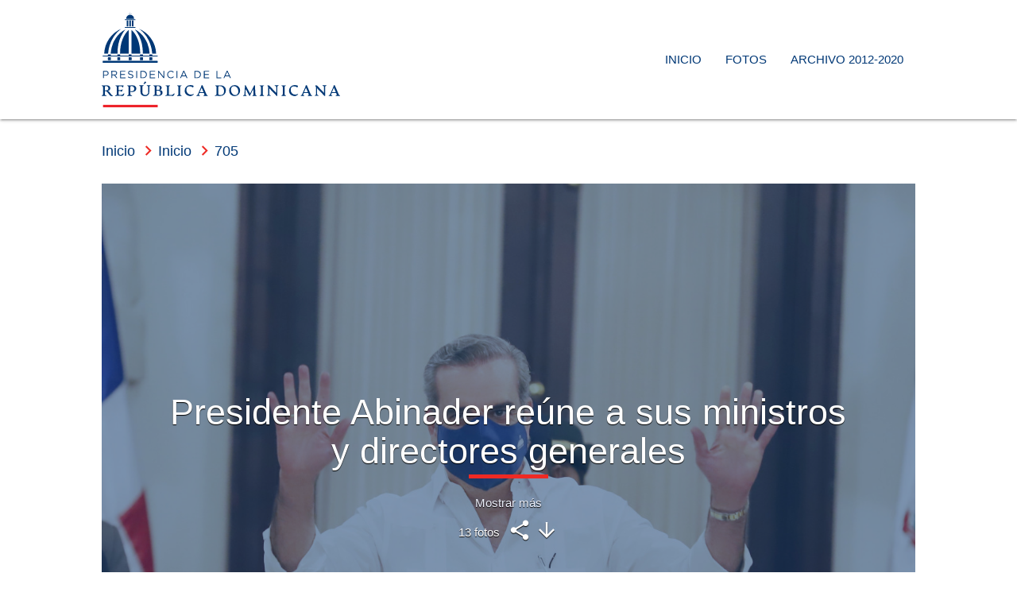

--- FILE ---
content_type: text/html; charset=UTF-8
request_url: https://fotos.presidencia.gob.do/albumes/705
body_size: 3285
content:
<!doctype html>
<html lang="es-DO">
<head>
    <meta charset="utf-8">
    <meta http-equiv="X-UA-Compatible" content="IE=edge">
    <meta name="viewport" content="width=device-width, initial-scale=1">

    <!-- CSRF Token -->
    <meta name="csrf-token" content="7f9ipHSNloZyXTR2FaY2XEcyTUtqeSUtmlKjCoqn">

    <!-- Fonts -->
    <link rel="dns-prefetch" href="//fonts.gstatic.com">
    <!--Import Google Icon Font-->
    <link href="https://fonts.googleapis.com/icon?family=Material+Icons" rel="stylesheet">
    <link href="https://fonts.googleapis.com/css?family=Open+Sans&display=swap" rel="stylesheet">

    <link rel="icon" type="image/png" href="https://fotos.presidencia.gob.do/favicon.png" sizes="196x196">
    <link rel="shortcut icon" href="https://fotos.presidencia.gob.do/favicon.ico" type="image/vnd.microsoft.icon">
    <!--[if IE]><link rel="shortcut icon" href="https://fotos.presidencia.gob.do/favicon.ico"><![endif]-->

    <title>Fotos PresidenciaRD - Presidente Abinader reúne a sus ministros y directores generales</title>
<meta name="description" content="&lt;p&gt;Presidente Abinader re&uacute;ne a sus ministros y directores generales&lt;/p&gt;">
<link rel="canonical" href="https://fotos.presidencia.gob.do/albumes/705"/>
<meta property="og:description" content="&lt;p&gt;Presidente Abinader re&uacute;ne a sus ministros y directores generales&lt;/p&gt;" />
<meta property="og:title" content="Presidente Abinader reúne a sus ministros y directores generales" />
<meta property="og:type" content="article" />
<meta property="og:locale" content="es-DO" />
<meta property="og:locale:alternate" content="es-us" />
<meta property="og:image" content="https://fotos.presidencia.gob.do/storage/albums/2021/08/20210810_705/mediums/krlDqsox0XPkoxwIqyv1dUzU_20210810_705.jpeg" />

<meta name="twitter:title" content="Presidente Abinader reúne a sus ministros y directores generales" />
<meta name="twitter:site" content="@PresidenciaRD" />
<meta name="twitter:description" content="&lt;p&gt;Presidente Abinader re&uacute;ne a sus ministros y directores generales&lt;/p&gt;" />
<meta name="twitter:images0" content="https://fotos.presidencia.gob.do/storage/albums/2021/08/20210810_705/mediums/krlDqsox0XPkoxwIqyv1dUzU_20210810_705.jpeg" />
<script type="application/ld+json">{"@context":"https:\/\/schema.org","@type":"Article","name":"Presidente Abinader re\u00fane a sus ministros y directores generales","description":"<p>Presidente Abinader re&uacute;ne a sus ministros y directores generales<\/p>","image":"https:\/\/fotos.presidencia.gob.do\/storage\/albums\/2021\/08\/20210810_705\/mediums\/krlDqsox0XPkoxwIqyv1dUzU_20210810_705.jpeg"}</script>

    <!-- Styles -->
    <link href="/css/app.css?id=2cc982ef084fa059d25f" rel="stylesheet" media="all">

    <!-- Global site tag (gtag.js) - Google Analytics -->
    <script async src="https://www.googletagmanager.com/gtag/js?id=UA-37217841-7"></script>
    <script>
        window.dataLayer = window.dataLayer || [];
        function gtag(){dataLayer.push(arguments);}
        gtag('js', new Date());

        gtag('config', 'UA-37217841-7');
    </script>
</head>
<body class="albums-details">
    <noscript>
        <div style="border: 2px solid purple; padding: 20px; text-align: center;">
            <span style="color:red">
                Esta página requiere que el JavaScript esté habilitado, por favor habilitarlo antes de navegar en Adopta.do!
            </span>
        </div>
    </noscript>

    <div id="app">
        <div id="header">
    <!-- Dropdown Structure Mobile -->
    <ul id="dropdown-user-mobile" class="dropdown-content">
        <li><a href="https://fotos.presidencia.gob.do/admin/albums">Álbumes</a></li>
        <li><a href="https://fotos.presidencia.gob.do/admin/photos">Fotos</a> </li>
        <li><a href="https://fotos.presidencia.gob.do/admin/user/edit">Cambiar contraseña</a> </li>
                <li><a href="https://fotos.presidencia.gob.do/logout"
       onclick="event.preventDefault();
                      document.getElementById('logout-form-m').submit();">
      Cerrar sesión
    </a>

    <form id="logout-form-m" action="https://fotos.presidencia.gob.do/logout" method="POST" style="display: none;">
        <input type="hidden" name="_token" value="7f9ipHSNloZyXTR2FaY2XEcyTUtqeSUtmlKjCoqn">    </form>
</li>
    </ul>

    <!-- Dropdown Structure Desktop -->
    <ul id="dropdown-user-desktop" class="dropdown-content">
        <li><a href="https://fotos.presidencia.gob.do/admin/albums">Álbumes</a> </li>
        <li><a href="https://fotos.presidencia.gob.do/admin/photos">Fotos</a> </li>
        <li><a href="https://fotos.presidencia.gob.do/admin/user/edit">Cambiar contraseña</a> </li>
                <li><a href="https://fotos.presidencia.gob.do/logout"
       onclick="event.preventDefault();
                      document.getElementById('logout-form-d').submit();">
      Cerrar sesión
    </a>

    <form id="logout-form-d" action="https://fotos.presidencia.gob.do/logout" method="POST" style="display: none;">
        <input type="hidden" name="_token" value="7f9ipHSNloZyXTR2FaY2XEcyTUtqeSUtmlKjCoqn">    </form>
</li>
    </ul>
    <nav>
        <div class="nav-wrapper container">
            <a href="https://fotos.presidencia.gob.do" class="brand-logo">
                <img src="https://fotos.presidencia.gob.do/images/logo-presidencia-left.svg">
            </a>
            <a href="#" data-target="mobile-demo" class="sidenav-trigger"><i class="material-icons">menu</i></a>
            <ul id="nav-mobile" class="right hide-on-med-and-down">
                <li><a href="https://fotos.presidencia.gob.do">Inicio</a></li>
<li><a href="https://fotos.presidencia.gob.do/fotos">Fotos</a></li>
<li><a href="https://archivo.fotos.presidencia.gob.do/albumes" target="_blank">Archivo 2012-2020</a></li>
    
            </ul>

            <ul class="sidenav" id="mobile-demo">
              <li><a href="https://fotos.presidencia.gob.do">Inicio</a></li>
<li><a href="https://fotos.presidencia.gob.do/fotos">Fotos</a></li>
<li><a href="https://archivo.fotos.presidencia.gob.do/albumes" target="_blank">Archivo 2012-2020</a></li>
    
            </ul>
        </div>
    </nav>
</div>

        <main>
            <div class="breadcrumb-menu">
                <div class="container">
                        <nav>
        <div class="nav-wrapper">
            <div class="col s12">
                <a href="/" class="breadcrumb">Inicio</a>
                <a href="https://fotos.presidencia.gob.do" class="breadcrumb">Inicio</a>
                <span class="breadcrumb">705</span>
            </div>
        </div>
    </nav>
                </div>
            </div>
            <div class="container">
                            </div>
                <!-- Modal Structure -->
    <div id="modal-description" class="modal">
        <div class="modal-content">
            <h5>Presidente Abinader reúne a sus ministros y directores generales</h5>
            <p>Subido el 10 de August del 2021</p>
            <hr />
            <p>Presidente Abinader re&uacute;ne a sus ministros y directores generales</p>
        </div>
        <div class="modal-footer">
            <a href="javascript:void(0)" class="modal-close waves-effect waves-green btn-flat">OK</a>
        </div>
    </div>

    <div class="albums-details">
        <div class="container">
            <div class="main-photo" style="background-image: url('/storage/albums/2021/08/20210810_705/mediums/krlDqsox0XPkoxwIqyv1dUzU_20210810_705.jpeg')">
                <div class="bg-main-photo"></div>
                                <div class="content">
                    <h2 class="h2">Presidente Abinader reúne a sus ministros y directores generales</h2>
                                            <a class="link-more modal-trigger" href="#modal-description">Mostrar más</a>
                                        <div class="album-detail-share">
                        <div class="item">13 fotos</div>
                        <div class="item">
                            <a class="a2a_dd download-link sharethis-inline-share-buttons" href="https://www.addtoany.com/share">
                                <i class="small material-icons">share</i>
                            </a>
                            <a class='download-album-link' href='https://fotos.presidencia.gob.do/album-download/705'><i class="small material-icons">arrow_downward</i></a>
                        </div>
                    </div>
                </div>
            </div>
            <div class="grid grid-album-inside">
                                    <div class="grid-item" style="background-image: url(/storage/albums/2021/08/20210810_705/thumbnails/krlDqsox0XPkoxwIqyv1dUzU_20210810_705.jpeg)">
                                                <a class="photo-link"  href="https://fotos.presidencia.gob.do/albumes/705/photo/24365">
                            <span class="photo-title">Presidente Abinader reúne a sus ministros y directores generales</span>
                        </a>
                    </div>
                                    <div class="grid-item" style="background-image: url(/storage/albums/2021/08/20210810_705/thumbnails/cScIJGtuxQ4fAngEjNtBrAJK_20210810_705.jpeg)">
                                                <a class="photo-link"  href="https://fotos.presidencia.gob.do/albumes/705/photo/24366">
                            <span class="photo-title">Presidente Abinader reúne a sus ministros y directores generales</span>
                        </a>
                    </div>
                                    <div class="grid-item" style="background-image: url(/storage/albums/2021/08/20210810_705/thumbnails/4v17kfmg7bri3Ud4gGXlJdvS_20210810_705.jpeg)">
                                                <a class="photo-link"  href="https://fotos.presidencia.gob.do/albumes/705/photo/24367">
                            <span class="photo-title">Presidente Abinader reúne a sus ministros y directores generales</span>
                        </a>
                    </div>
                                    <div class="grid-item" style="background-image: url(/storage/albums/2021/08/20210810_705/thumbnails/h5LtNcDeCjzuMuOgYy6hUZcz_20210810_705.jpeg)">
                                                <a class="photo-link"  href="https://fotos.presidencia.gob.do/albumes/705/photo/24368">
                            <span class="photo-title">Presidente Abinader reúne a sus ministros y directores generales</span>
                        </a>
                    </div>
                                    <div class="grid-item" style="background-image: url(/storage/albums/2021/08/20210810_705/thumbnails/Y1O0haKDSAIvMoc5xhGMk0mO_20210810_705.jpeg)">
                                                <a class="photo-link"  href="https://fotos.presidencia.gob.do/albumes/705/photo/24369">
                            <span class="photo-title">Presidente Abinader reúne a sus ministros y directores generales</span>
                        </a>
                    </div>
                                    <div class="grid-item" style="background-image: url(/storage/albums/2021/08/20210810_705/thumbnails/fHAfmL1Y3ZtV6toohnoBiD77_20210810_705.jpeg)">
                                                <a class="photo-link"  href="https://fotos.presidencia.gob.do/albumes/705/photo/24370">
                            <span class="photo-title">Presidente Abinader reúne a sus ministros y directores generales</span>
                        </a>
                    </div>
                                    <div class="grid-item" style="background-image: url(/storage/albums/2021/08/20210810_705/thumbnails/U09UdETwetxhWIQfsB4eCJZj_20210810_705.jpeg)">
                                                <a class="photo-link"  href="https://fotos.presidencia.gob.do/albumes/705/photo/24371">
                            <span class="photo-title">Presidente Abinader reúne a sus ministros y directores generales</span>
                        </a>
                    </div>
                                    <div class="grid-item" style="background-image: url(/storage/albums/2021/08/20210810_705/thumbnails/WzgqZ1V1GJJ5TRkR2in2OIdU_20210810_705.jpeg)">
                                                <a class="photo-link"  href="https://fotos.presidencia.gob.do/albumes/705/photo/24372">
                            <span class="photo-title">Presidente Abinader reúne a sus ministros y directores generales</span>
                        </a>
                    </div>
                                    <div class="grid-item" style="background-image: url(/storage/albums/2021/08/20210810_705/thumbnails/t0Jk8noyJf3yPw5fYhZKATry_20210810_705.jpeg)">
                                                <a class="photo-link"  href="https://fotos.presidencia.gob.do/albumes/705/photo/24373">
                            <span class="photo-title">Presidente Abinader reúne a sus ministros y directores generales</span>
                        </a>
                    </div>
                                    <div class="grid-item" style="background-image: url(/storage/albums/2021/08/20210810_705/thumbnails/lq6aP1TQqrbhpuJrP5x9Nok1_20210810_705.jpeg)">
                                                <a class="photo-link"  href="https://fotos.presidencia.gob.do/albumes/705/photo/24374">
                            <span class="photo-title">Presidente Abinader reúne a sus ministros y directores generales</span>
                        </a>
                    </div>
                                    <div class="grid-item" style="background-image: url(/storage/albums/2021/08/20210810_705/thumbnails/PklSNgpWfjTG8Mh5KEUKWxmq_20210810_705.jpeg)">
                                                <a class="photo-link"  href="https://fotos.presidencia.gob.do/albumes/705/photo/24375">
                            <span class="photo-title">Presidente Abinader reúne a sus ministros y directores generales</span>
                        </a>
                    </div>
                                    <div class="grid-item" style="background-image: url(/storage/albums/2021/08/20210810_705/thumbnails/mFMWBHuRzVRgQCvdRPtZrDX8_20210810_705.jpeg)">
                                                <a class="photo-link"  href="https://fotos.presidencia.gob.do/albumes/705/photo/24376">
                            <span class="photo-title">Presidente Abinader reúne a sus ministros y directores generales</span>
                        </a>
                    </div>
                                    <div class="grid-item" style="background-image: url(/storage/albums/2021/08/20210810_705/thumbnails/m8LV6mK4PGnynSaaeLrypfpP_20210810_705.jpeg)">
                                                <a class="photo-link"  href="https://fotos.presidencia.gob.do/albumes/705/photo/24377">
                            <span class="photo-title">Presidente Abinader reúne a sus ministros y directores generales</span>
                        </a>
                    </div>
                            </div>
        </div>
    </div>
        </main>

        <footer class="page-footer">
    <div class="container">
        <img src="https://fotos.presidencia.gob.do/images/cupula-blue.svg" class="img-fluid" width="100px">
        <ul class="footer-menu">
            <li><a href="/">INICIO</a></li>
            <li><a href="https://presidencia.gob.do">PRESIDENCIA.GOB.DO</a></li>
            <li><a href="/fotos">FOTOS</a></li>
            <li><a href="https://presidencia.gob.do/noticias">NOTICIAS</a></li>
        </ul>
        <ul class="social-footer">
            <li><a target="_blank" href="https://twitter.com/presidenciard"><i class="fab fa-twitter"></i></a></li>
            <li><a target="_blank" href="https://facebook.com/presidenciard"><i class="fab fa-facebook"></i></a></li>
            <li><a target="_blank" href="https://instagram.com/presidenciard"><i class="fab fa-instagram"></i></a></li>
            <li><a target="_blank" href="https://www.youtube.com/channel/UCNKr7k9d8Y6nGwxcHulpy4Q"><i class="fab fa-youtube"></i></a></li>
            <li><a target="_blank" href="https://vimeo.com/presidenciard"><i class="fab fa-vimeo-v"></i></a></li>
        </ul>
        <p>Presidencia de la República Dominicana.<br />
            Avenida México, Gazcue, Santo Domingo, República Dominicana · 809.695.8000</p>
    </div>
</footer>
    </div>

    <!-- Scripts -->
    <script src="/js/app.js?id=644d483d5e113398d7bf"></script>
    
    <script>
        var a2a_config = a2a_config || {};
        a2a_config.onclick = 1;
        a2a_config.locale = "es";
        a2a_config.num_services = 8;
    </script>
    <script async src="https://static.addtoany.com/menu/page.js"></script>
    <!-- AddToAny END -->

    <script src="https://fotos.presidencia.gob.do/node_modules/tinymce/tinymce.js"></script>
    <script>
        tinymce.init({
            selector:'textarea.description',
            width: '100%',
            height: 300,
            plugins : ["advlist autolink lists link image anchor", "searchreplace visualblocks code fullscreen", "insertdatetime table paste"],
            toolbar : "insertfile undo redo | styleselect | bold italic | link | alignleft aligncenter alignright alignjustify",
        });
    </script>
<script defer src="https://static.cloudflareinsights.com/beacon.min.js/vcd15cbe7772f49c399c6a5babf22c1241717689176015" integrity="sha512-ZpsOmlRQV6y907TI0dKBHq9Md29nnaEIPlkf84rnaERnq6zvWvPUqr2ft8M1aS28oN72PdrCzSjY4U6VaAw1EQ==" data-cf-beacon='{"version":"2024.11.0","token":"127dabe41b4844d0affd1f6c0191b68e","r":1,"server_timing":{"name":{"cfCacheStatus":true,"cfEdge":true,"cfExtPri":true,"cfL4":true,"cfOrigin":true,"cfSpeedBrain":true},"location_startswith":null}}' crossorigin="anonymous"></script>
</body>
</html>


--- FILE ---
content_type: image/svg+xml
request_url: https://fotos.presidencia.gob.do/images/logo-presidencia-left.svg
body_size: 4488
content:
<svg xmlns="http://www.w3.org/2000/svg" viewBox="0 0 249.61 100.56"><defs><style>.cls-1{fill:#003876;}.cls-2{fill:#ed232a;}</style></defs><title>Asset 1</title><g id="Layer_2" data-name="Layer 2"><g id="Layer_1-2" data-name="Layer 1"><path class="cls-1" d="M43,43.94l1.72-8.87-4.66-11-5.22-5.44-.3-.25c8.36,3.63,14.61,13.49,15.65,25.43v.06Zm-2.66,0-9.18,0v-25l.11.1c5.39,4.63,9.06,13.89,9.06,24.56Zm9.82,0-7.14,0s0-.85,0-1.32a36.11,36.11,0,0,0-.25-4.39,37.28,37.28,0,0,0-5.64-16.62,19.58,19.58,0,0,0-2.53-3.16l0,0s.7.42,1.09.67c.57.37,1.14.74,1.67,1.12A34.68,34.68,0,0,1,41.7,24c.09.09.39.4.72.77s.7.79,1,1.11a29.14,29.14,0,0,1,3.09,4.48,26.32,26.32,0,0,1,1.35,2.85,34.73,34.73,0,0,1,2.32,10.38S50.16,43.92,50.16,43.92Zm0-.33Zm3.57-.91-3.53-14.3-7.41-7.93S40.57,18.9,39.32,18c-.48-.32-.87-.53-.87-.53l0,0A29.61,29.61,0,0,1,57,43.89v0Zm-.84,1.24s-.26-2.89-.78-5.48a31.64,31.64,0,0,0-1.23-4.37,31,31,0,0,0-1.7-4.16,31.1,31.1,0,0,0-5.34-8,27.26,27.26,0,0,0-2.66-2.53c-.68-.56-1.27-1-1.71-1.31.26.16.58.35,1,.58.75.44,1.65,1,2.61,1.61.43.29.83.6,1.27.94.1.07,1.46,1.12,2.79,2.38A34.94,34.94,0,0,1,50,26.77,33.2,33.2,0,0,1,53.6,32.4a31.45,31.45,0,0,1,2.57,7.19c.38,1.66.66,4.33.66,4.33Zm-2.71,0-7.14,0s0-.85,0-1.32a36.11,36.11,0,0,0-.25-4.39,37.28,37.28,0,0,0-5.64-16.62,19.58,19.58,0,0,0-2.53-3.16l0,0s.7.42,1.09.67c.57.37,1.14.74,1.67,1.12A34.68,34.68,0,0,1,41.7,24c.09.09.39.4.72.77s.7.79,1,1.11a29.14,29.14,0,0,1,3.09,4.48,26.32,26.32,0,0,1,1.35,2.85,34.73,34.73,0,0,1,2.32,10.38S50.16,43.92,50.16,43.92Zm0-.33ZM24.72,18.67l-5.21,5.45-4.66,11L16.56,44l-7.2,0v-.07c1-11.94,7.3-21.8,15.65-25.44C25.05,18.41,24.72,18.67,24.72,18.67ZM19.22,44v-.39c0-10.67,3.67-19.93,9.06-24.57l.11-.09v25Zm-9.8-.36ZM25,18.46a19.58,19.58,0,0,0-2.53,3.16,37.28,37.28,0,0,0-5.64,16.62,36.11,36.11,0,0,0-.25,4.39c0,.48,0,1.32,0,1.32l-7.14,0,0-.32h0a34.48,34.48,0,0,1,2.33-10.38,24.48,24.48,0,0,1,1.34-2.85,29.14,29.14,0,0,1,3.09-4.48c.26-.32.62-.74,1-1.11s.63-.68.72-.77a35.42,35.42,0,0,1,4.42-3.81c.53-.38,1.1-.75,1.67-1.11.39-.25,1.09-.67,1.09-.67Zm-4.76-.41c-1.25.85-3.45,2.41-3.45,2.41L9.38,28.39,5.62,43.94h-3v0A29.64,29.64,0,0,1,21.07,17.53l0,0S20.72,17.72,20.24,18.05ZM15.74,22a31.45,31.45,0,0,0-5.34,8,32.42,32.42,0,0,0-1.7,4.16,31.51,31.51,0,0,0-1.23,4.38C7,41,6.69,43.94,6.69,43.94h-4s.28-2.67.66-4.34A31.45,31.45,0,0,1,6,32.41a32.18,32.18,0,0,1,6.49-8.78c1.33-1.26,2.69-2.31,2.79-2.38.45-.34.84-.65,1.27-.94,1-.64,1.86-1.18,2.61-1.61.41-.23.74-.43,1-.58-.43.3-1,.74-1.71,1.3A29.85,29.85,0,0,0,15.74,22ZM9.42,43.61ZM25,18.46a19.58,19.58,0,0,0-2.53,3.16,37.28,37.28,0,0,0-5.64,16.62,36.11,36.11,0,0,0-.25,4.39c0,.48,0,1.32,0,1.32l-7.14,0,0-.32h0a34.48,34.48,0,0,1,2.33-10.38,24.48,24.48,0,0,1,1.34-2.85,29.14,29.14,0,0,1,3.09-4.48c.26-.32.62-.74,1-1.11s.63-.68.72-.77a35.42,35.42,0,0,1,4.42-3.81c.53-.38,1.1-.75,1.67-1.11.39-.25,1.09-.67,1.09-.67ZM35.11,8.59H24.4a.18.18,0,0,1-.18-.18V8a.18.18,0,0,1,.18-.18H35.11a.18.18,0,0,1,.18.18v.41A.18.18,0,0,1,35.11,8.59Zm0,8.09H24.4a.18.18,0,0,1-.18-.18v-.41a.18.18,0,0,1,.18-.18H35.11a.18.18,0,0,1,.18.18v.41A.18.18,0,0,1,35.11,16.68ZM58.39,46.8H1.17A.18.18,0,0,1,1,46.62v-.48A.18.18,0,0,1,1.17,46H58.39a.18.18,0,0,1,.18.18v.48A.18.18,0,0,1,58.39,46.8ZM28.76,2.19h-.17a0,0,0,0,1,0,0V1.73s0,0,0,0h.17a0,0,0,0,1,0,0v.42S28.78,2.19,28.76,2.19Zm2.17,0h-.17a0,0,0,0,1,0,0V1.73s0,0,0,0h.17a0,0,0,0,1,0,0v.42S31,2.19,30.93,2.19Zm-2.38.08V2.14H31v.13ZM29.86.54h-.2a0,0,0,0,1,0-.05V.05a0,0,0,0,1,0,0h.2a0,0,0,0,1,.05.05V.49A0,0,0,0,1,29.86.54Zm-.17,2.8V.54h.15v2.8Zm-4.07,4v0a4.15,4.15,0,1,1,8.29,0v0ZM35,8.55H24.55a.32.32,0,0,1-.32-.32V8.14a.32.32,0,0,1,.32-.32H35a.32.32,0,0,1,.32.32v.09A.32.32,0,0,1,35,8.55Zm0,8.12H24.55a.33.33,0,0,1-.32-.32v-.09a.32.32,0,0,1,.32-.32H35a.32.32,0,0,1,.32.32v.09A.32.32,0,0,1,35,16.67Zm-4.67-1.42H29.24a.32.32,0,0,1-.32-.32V9.36A.33.33,0,0,1,29.24,9h1.05a.33.33,0,0,1,.32.32v5.57A.32.32,0,0,1,30.29,15.25Zm2.71,0H32a.32.32,0,0,1-.32-.32V9.36A.33.33,0,0,1,32,9H33a.33.33,0,0,1,.32.32v5.57A.32.32,0,0,1,33,15.25Zm-5.44,0h-1a.32.32,0,0,1-.32-.32V9.36A.32.32,0,0,1,26.52,9h1a.32.32,0,0,1,.32.32v5.57A.32.32,0,0,1,27.56,15.25ZM40.13,46.31V45.05a.27.27,0,0,1,.26-.27h2.53a.27.27,0,0,1,.27.27v1.18Zm2.74,4.51H40.44a.32.32,0,0,1-.32-.32V48.08a.32.32,0,0,1,.32-.32h2.43a.32.32,0,0,1,.32.32V50.5A.32.32,0,0,1,42.87,50.82Zm7.06-4.51V45.05a.27.27,0,0,1,.26-.27h2.53a.27.27,0,0,1,.27.27v1.18Zm2.74,4.51H50.25a.32.32,0,0,1-.33-.32V48.08a.32.32,0,0,1,.33-.32h2.42a.32.32,0,0,1,.32.32V50.5A.32.32,0,0,1,52.67,50.82Zm-36.32-4.6V45a.28.28,0,0,1,.27-.27h2.53a.28.28,0,0,1,.27.27v1.27Zm2.75,4.6H16.68a.32.32,0,0,1-.33-.32V48.08a.33.33,0,0,1,.33-.33H19.1a.32.32,0,0,1,.32.33V50.5A.32.32,0,0,1,19.1,50.82ZM6.55,46.22V45a.28.28,0,0,1,.27-.27H9.35a.28.28,0,0,1,.27.27v1.27Zm2.75,4.6H6.87a.32.32,0,0,1-.32-.32V48.08a.33.33,0,0,1,.32-.33H9.3a.32.32,0,0,1,.32.33V50.5A.32.32,0,0,1,9.3,50.82Zm18.94-4.6V45a.28.28,0,0,1,.27-.27H31a.27.27,0,0,1,.26.27v1.27ZM31,50.82H28.56a.32.32,0,0,1-.32-.32V48.08a.32.32,0,0,1,.32-.33H31a.33.33,0,0,1,.32.33V50.5A.32.32,0,0,1,31,50.82Zm27.26-4H1.32A.32.32,0,0,1,1,46.48v-.2A.32.32,0,0,1,1.32,46H58.25a.33.33,0,0,1,.32.32v.2A.33.33,0,0,1,58.25,46.8Zm0,6.73H1.31A.32.32,0,0,1,1,53.21V51.87a.33.33,0,0,1,.32-.33H58.25a.33.33,0,0,1,.32.33v1.34A.32.32,0,0,1,58.25,53.53Z"/><path class="cls-1" d="M1.5,62.09H4.38c1.73,0,2.87.92,2.87,2.43v0c0,1.65-1.38,2.51-3,2.51H2.37v2.71H1.5Zm2.77,4.18c1.27,0,2.11-.68,2.11-1.69v0c0-1.1-.83-1.67-2.07-1.67H2.37v3.38Z"/><path class="cls-1" d="M10.08,62.09h3.31a3,3,0,0,1,2.18.77,2.12,2.12,0,0,1,.59,1.51v0a2.25,2.25,0,0,1-2.08,2.24l2.36,3.14H15.37l-2.23-3H11v3h-.87ZM13.31,66c1.15,0,2-.6,2-1.58v0c0-.94-.72-1.51-2-1.51H11V66Z"/><path class="cls-1" d="M19.26,62.09h5.56v.79H20.13V65.5h4.19v.79H20.13V69h4.74v.79H19.26Z"/><path class="cls-1" d="M27.36,68.65,27.9,68a3.64,3.64,0,0,0,2.63,1.09c1,0,1.71-.55,1.71-1.31v0c0-.71-.38-1.12-2-1.46-1.77-.38-2.58-1-2.58-2.21v0A2.26,2.26,0,0,1,30.19,62a4,4,0,0,1,2.7.94l-.5.67a3.4,3.4,0,0,0-2.22-.83c-1,0-1.64.55-1.64,1.24v0c0,.72.4,1.13,2.09,1.49s2.5,1,2.5,2.17v0c0,1.31-1.1,2.17-2.62,2.17A4.51,4.51,0,0,1,27.36,68.65Z"/><path class="cls-1" d="M36.21,62.09h.87v7.68h-.87Z"/><path class="cls-1" d="M40.58,62.09h2.67a3.83,3.83,0,0,1,4.08,3.82v0a3.85,3.85,0,0,1-4.08,3.84H40.58ZM43.25,69a3,3,0,0,0,3.18-3v0a3,3,0,0,0-3.18-3h-1.8V69Z"/><path class="cls-1" d="M50.41,62.09H56v.79H51.27V65.5h4.2v.79h-4.2V69H56v.79H50.41Z"/><path class="cls-1" d="M59,62.09h.81l4.84,6.15V62.09h.84v7.68h-.69l-5-6.3v6.3H59Z"/><path class="cls-1" d="M68.59,66v0a3.87,3.87,0,0,1,3.88-4,4,4,0,0,1,3,1.21l-.6.64a3.33,3.33,0,0,0-2.41-1.05,3,3,0,0,0-3,3.15v0a3,3,0,0,0,3,3.17A3.36,3.36,0,0,0,74.94,68l.57.56a4,4,0,0,1-3.07,1.35A3.83,3.83,0,0,1,68.59,66Z"/><path class="cls-1" d="M78.35,62.09h.87v7.68h-.87Z"/><path class="cls-1" d="M85.56,62h.81l3.5,7.74h-.93l-.9-2H83.86l-.91,2h-.89ZM87.7,67,86,63,84.2,67Z"/><path class="cls-1" d="M97.17,62.09h2.67a3.83,3.83,0,0,1,4.08,3.82v0a3.85,3.85,0,0,1-4.08,3.84H97.17ZM99.84,69A3,3,0,0,0,103,66v0a3,3,0,0,0-3.18-3H98V69Z"/><path class="cls-1" d="M107,62.09h5.55v.79h-4.68V65.5h4.19v.79h-4.19V69h4.74v.79H107Z"/><path class="cls-1" d="M120.14,62.09H121V69h4.32v.8h-5.19Z"/><path class="cls-1" d="M131,62h.81l3.5,7.74h-.93l-.9-2h-4.18l-.91,2h-.89ZM133.17,67,131.42,63,129.67,67Z"/><path class="cls-1" d="M11.64,88.48a2.9,2.9,0,0,1-3.33-.93L5.88,84.41a2.91,2.91,0,0,0-2.6-1v3.08c0,1.1.76,1.29,1.77,1.42.11,0,0,.54-.09.54H.16c-.13,0-.22-.52-.1-.54.81-.11,1.32-.43,1.32-1.42V79.39c0-1-.56-1.34-1.32-1.55-.12,0,0-.55.1-.54A15,15,0,0,0,2,77.4c1.17,0,2.26-.1,3-.1,2.39,0,4,1,4,2.93a2.83,2.83,0,0,1-2.82,2.82v.08c.63,0,1.09.27,1.79,1.14l2.36,3a1.72,1.72,0,0,0,1.31.79C11.77,88,11.74,88.45,11.64,88.48ZM7,80.66a2.32,2.32,0,0,0-2.49-2.53c-.93,0-1.23.37-1.23,1.26v3.26h.46C6.1,82.65,7,82.24,7,80.66Z"/><path class="cls-1" d="M14.2,87.88c.92-.24,1.63-.38,1.63-1.55v-7c0-1-.65-1.29-1.33-1.46-.13,0-.05-.55.08-.54,1.15.13,3.15.1,4.12.1,1.44,0,2.48-.07,3.78-.1.38,0,.38.25.3.62l-.38,1.5a.27.27,0,0,1-.5,0c-.24-.77-.72-1.22-2.7-1.22-1.11,0-1.47.29-1.47,1.11v2.58c0,.42.21.5.52.5h.35a4.6,4.6,0,0,0,3-.72c.16-.14.51-.11.37.21l-.91,2c-.12.29-.36.26-.54,0a2.54,2.54,0,0,0-2.09-.71h-.22c-.31,0-.52.08-.52.49v2.66c0,.9.38,1.23,1.69,1.23,2.4,0,3.35-1.09,3.73-1.69.11-.17.54-.1.54.17,0,.81-.69,2.41-1.68,2.41s-1.76-.09-3.09-.09-3.19,0-4.63.09C14.13,88.47,14.07,87.91,14.2,87.88Z"/><path class="cls-1" d="M30,84.17v2.29c0,1.1.76,1.29,1.77,1.42.12,0,0,.54-.09.54h-4.8c-.13,0-.22-.52-.1-.54.81-.11,1.32-.43,1.32-1.42V79.39c0-1-.55-1.34-1.32-1.55-.12,0,0-.55.1-.54a15,15,0,0,0,1.82.1c1.17,0,2.16-.1,3-.1,2.46,0,4.49.9,4.49,3.39C36.16,83.51,33.51,84.7,30,84.17Zm0-4.78v4c2.69.38,4.1-.27,4.1-2.35a2.69,2.69,0,0,0-2.83-2.92C30.28,78.13,30,78.47,30,79.39Z"/><path class="cls-1" d="M40.63,84.27v-5a1.27,1.27,0,0,0-1.29-1.43c-.12,0,0-.54.1-.54h4.32c.13,0,.22.53.1.54a1.26,1.26,0,0,0-1.27,1.43v5c0,2.22,1.28,3.25,3,3.25a2.94,2.94,0,0,0,3.11-3.25v-5c0-1-.59-1.32-1.36-1.43-.11,0,0-.54.09-.54H51c.11,0,.21.53.08.54a1.25,1.25,0,0,0-1.26,1.43v5a4.1,4.1,0,0,1-4.41,4.42C43.13,88.67,40.63,87.49,40.63,84.27Zm4.65-10.88c.29-.41,1.62.81,1.24,1.09l-2.08,1.57c-.2.16-.76-.35-.6-.57Z"/><path class="cls-1" d="M63.73,85.22c0,2-1.79,3.23-4.44,3.23-.76,0-1.65-.09-2.82-.09a22.64,22.64,0,0,0-2.48.09c-.15,0-.23-.54-.1-.57.92-.24,1.63-.38,1.63-1.55v-7c0-1-.65-1.29-1.33-1.46-.13,0,0-.55.08-.54a16.93,16.93,0,0,0,1.92.1c1.26,0,2.2-.1,2.9-.1,2,0,3.72.86,3.73,2.6a2.37,2.37,0,0,1-2,2.39v.1A2.81,2.81,0,0,1,63.73,85.22ZM57.42,79.3v2.82h1.63a1.61,1.61,0,0,0,1.81-1.79,2.08,2.08,0,0,0-2.31-2.2C57.71,78.13,57.42,78.41,57.42,79.3Zm4.26,6.27a2.47,2.47,0,0,0-2.63-2.66H57.42v3.42c0,.87.45,1.3,1.82,1.3S61.68,87.22,61.68,85.57Z"/><path class="cls-1" d="M66.76,87.88c.92-.24,1.63-.38,1.63-1.55v-7c0-1.11-.65-1.33-1.33-1.43-.13,0,0-.54.08-.54h4.37c.11,0,.19.53.08.54a1.26,1.26,0,0,0-1.3,1.43v7c0,.9.38,1.23,1.69,1.23,2.4,0,3.35-1.09,3.73-1.69.11-.17.53-.1.53.17,0,.81-.68,2.41-1.67,2.41s-1.76-.09-3.09-.09-3.19,0-4.63.09C66.69,88.47,66.63,87.91,66.76,87.88Z"/><path class="cls-1" d="M79,87.88c.81-.11,1.31-.43,1.31-1.42V79.3c0-1-.5-1.32-1.31-1.43-.13,0,0-.54.09-.54h4.34c.13,0,.22.53.1.54-.68.1-1.32.32-1.32,1.43v7.16c0,1.1.64,1.33,1.32,1.42.12,0,0,.54-.1.54H79.13C79,88.42,78.91,87.9,79,87.88Z"/><path class="cls-1" d="M86.91,83.08a5.75,5.75,0,0,1,6.12-6c1.83,0,3.42.57,3.23,1.12l-.21.62c-.57,1.7-1.19-.47-4-.47-2.26,0-3.37,1.47-3.37,3.75a4.8,4.8,0,0,0,4.88,5.05,6.57,6.57,0,0,0,2.55-.74c.13-.08.46.28.36.43a6.16,6.16,0,0,1-3.29,1.83C90.51,88.67,86.91,87.12,86.91,83.08Z"/><path class="cls-1" d="M110.93,88.42h-4.18c-.21,0-.22-.51,0-.54.59-.11,1.22-.32.63-1.68l-.17-.39c-.16-.38-.43-.42-.9-.42H103c-.48,0-.75,0-.91.42l-.15.39c-.56,1.36,0,1.57.8,1.68.21,0,.16.54,0,.54H99.3c-.19,0-.23-.51,0-.54.65-.11,1-.33,1.61-1.68l2.68-6.14a6.74,6.74,0,0,0,.81-2.65,2.29,2.29,0,0,1,1.15-.24l3.87,9c.57,1.34,1,1.6,1.58,1.69C111.18,87.91,111.12,88.42,110.93,88.42Zm-4.42-4.17-1.85-4.43-1.87,4.43c-.1.23.14.26.36.26h3C106.37,84.51,106.61,84.48,106.51,84.25Z"/><path class="cls-1" d="M118.6,87.88c.92-.24,1.64-.38,1.64-1.55v-7c0-1-.65-1.29-1.34-1.46-.12,0,0-.55.08-.54a16.31,16.31,0,0,0,2,.1c1.24,0,2.35-.1,3.16-.1,3.83,0,5.9,2.28,5.9,5.34a5.62,5.62,0,0,1-5.92,5.81c-.76,0-1.74-.09-2.91-.09a23,23,0,0,0-2.49.09C118.54,88.47,118.48,87.91,118.6,87.88Zm9.52-4.34c0-3-1.64-5.4-4.5-5.4-1.12,0-1.48.35-1.48,1.16v7c0,.85.58,1.28,2.12,1.28C126.84,87.61,128.12,86.22,128.12,83.54Z"/><path class="cls-1" d="M133.47,82.94a5.65,5.65,0,0,1,5.75-5.86,5.53,5.53,0,0,1,5.71,5.72,5.64,5.64,0,0,1-5.75,5.87A5.56,5.56,0,0,1,133.47,82.94Zm9.58.74c0-3.2-2.17-5.52-4.45-5.52-1.4,0-3.23.92-3.23,3.89,0,3.23,2.17,5.55,4.43,5.55C141.2,87.6,143.05,86.68,143.05,83.68Z"/><path class="cls-1" d="M162.17,88.42H158c-.11,0-.19-.52-.1-.54a1.18,1.18,0,0,0,1.11-1.42l-.3-5.33-2.56,5.23a8.66,8.66,0,0,0-.64,1.63c0,.19-.36.29-.61.29a.52.52,0,0,1-.5-.29l-3.65-6.94-.24,5.41c-.05,1.1.6,1.36,1.11,1.42.12,0,0,.54-.08.54H148.3c-.13,0-.22-.52-.1-.54a1.29,1.29,0,0,0,1.32-1.42l.51-9.1c0-.26.61-.28.77,0L155.4,86l4.26-8.59c.14-.28.77-.26.79,0l.5,9.1c.07,1.1.64,1.34,1.3,1.42C162.38,87.9,162.28,88.42,162.17,88.42Z"/><path class="cls-1" d="M165.43,87.88c.81-.11,1.31-.43,1.31-1.42V79.3c0-1-.5-1.32-1.31-1.43-.13,0,0-.54.09-.54h4.34c.13,0,.22.53.1.54-.68.1-1.32.32-1.32,1.43v7.16c0,1.1.64,1.33,1.32,1.42.12,0,0,.54-.1.54h-4.34C165.4,88.42,165.3,87.9,165.43,87.88Z"/><path class="cls-1" d="M183,88.28l-7.54-7.89v6c0,1.08.63,1.25,1.54,1.47.12,0,.06.54-.1.54h-3.75c-.13,0-.22-.49-.08-.54.66-.22,1.3-.35,1.3-1.47V80.26a3.25,3.25,0,0,0-.59-2.21c-.14-.19-.28-.32-.28-.37a.33.33,0,0,1,.31-.35H175a.45.45,0,0,1,.38.15l7.38,7.8v-6c0-1.13-.72-1.25-1.54-1.46-.13,0-.06-.54.09-.54H185c.13,0,.2.51.08.54-.7.21-1.3.33-1.3,1.46v6.16a13.5,13.5,0,0,0,.19,2.79c.06.23-.19.3-.44.3A.72.72,0,0,1,183,88.28Z"/><path class="cls-1" d="M188.29,87.88c.81-.11,1.32-.43,1.32-1.42V79.3c0-1-.51-1.32-1.32-1.43-.12,0,0-.54.1-.54h4.34c.12,0,.22.53.09.54-.68.1-1.31.32-1.31,1.43v7.16c0,1.1.63,1.33,1.31,1.42.13,0,0,.54-.09.54h-4.34C188.26,88.42,188.17,87.9,188.29,87.88Z"/><path class="cls-1" d="M196.17,83.08a5.74,5.74,0,0,1,6.11-6c1.84,0,3.42.57,3.23,1.12l-.2.62c-.57,1.7-1.19-.47-4-.47-2.27,0-3.37,1.47-3.37,3.75a4.79,4.79,0,0,0,4.87,5.05,6.52,6.52,0,0,0,2.55-.74c.13-.08.46.28.37.43a6.18,6.18,0,0,1-3.3,1.83C199.76,88.67,196.17,87.12,196.17,83.08Z"/><path class="cls-1" d="M220.18,88.42H216c-.2,0-.22-.51-.05-.54.59-.11,1.22-.32.64-1.68l-.18-.39c-.15-.38-.42-.42-.9-.42h-3.23c-.47,0-.74,0-.9.42l-.16.39c-.56,1.36.05,1.57.81,1.68.2,0,.16.54-.05.54h-3.42c-.19,0-.24-.51-.05-.54.65-.11,1-.33,1.62-1.68l2.67-6.14a6.74,6.74,0,0,0,.81-2.65,2.31,2.31,0,0,1,1.16-.24l3.86,9c.57,1.34,1,1.6,1.59,1.69C220.44,87.91,220.37,88.42,220.18,88.42Zm-4.42-4.17-1.85-4.43L212,84.25c-.09.23.15.26.37.26h3C215.62,84.51,215.86,84.48,215.76,84.25Z"/><path class="cls-1" d="M233.08,88.28l-7.54-7.89v6c0,1.08.64,1.25,1.54,1.47.13,0,.06.54-.1.54h-3.75c-.13,0-.22-.49-.08-.54.67-.22,1.3-.35,1.3-1.47V80.26a3.2,3.2,0,0,0-.59-2.21c-.14-.19-.28-.32-.28-.37a.33.33,0,0,1,.32-.35h1.17a.43.43,0,0,1,.38.15l7.38,7.8v-6c0-1.13-.71-1.25-1.54-1.46-.12,0-.06-.54.1-.54h3.75c.13,0,.21.51.08.54-.7.21-1.3.33-1.3,1.46v6.16a13.5,13.5,0,0,0,.19,2.79c.07.23-.19.3-.44.3A.73.73,0,0,1,233.08,88.28Z"/><path class="cls-1" d="M249.44,88.42h-4.19c-.2,0-.22-.51,0-.54.58-.11,1.22-.32.63-1.68l-.17-.39c-.16-.38-.43-.42-.91-.42h-3.23c-.47,0-.74,0-.9.42l-.16.39c-.55,1.36.05,1.57.81,1.68.2,0,.16.54-.05.54h-3.42c-.19,0-.24-.51-.05-.54.65-.11,1-.33,1.62-1.68l2.67-6.14a6.74,6.74,0,0,0,.81-2.65,2.31,2.31,0,0,1,1.16-.24l3.86,9c.57,1.34,1,1.6,1.59,1.69C249.69,87.91,249.63,88.42,249.44,88.42ZM245,84.25l-1.86-4.43-1.87,4.43c-.09.23.15.26.37.26h3C244.87,84.51,245.11,84.48,245,84.25Z"/><rect class="cls-2" x="1.39" y="97.85" width="57.26" height="2.71"/></g></g></svg>